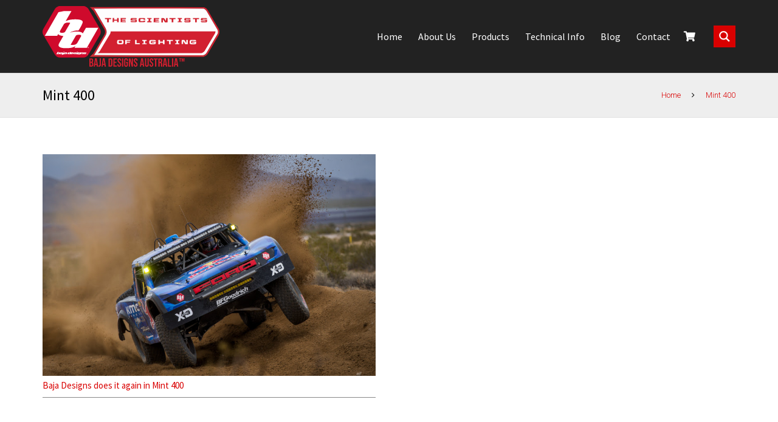

--- FILE ---
content_type: text/css
request_url: https://baja.net.au/wp-content/themes/Baja-child/style.css?ver=7.9
body_size: 5316
content:
/*
Theme Name: Baja Child
Template: Baja
Version: 1.0
Author:	UpSolution
Theme URI: http://zephyr.us-themes.com/
Author URI: http://us-themes.com/
*/

/*Add your own styles here:*/

/* Woocommerce thumbnail hack */
.woocommerce-product-gallery {
position: relative;
margin-bottom: 3em;
}

.home .product-h {
margin:5px;
}

.cl-review-author, .cl-review-author-occupation {
    font-size: 15px !important;
}

.cl-review-author-occupation {
    opacity: 0.6;
}

.w-blog.layout_tiles .has-post-thumbnail .w-blog-post-preview::after {
    background: rgba(0, 0, 0, 0.3) linear-gradient(transparent, rgba(0, 0, 0, 0.7)) repeat-x scroll 0 0;
}

.w-blog-list .w-blog-post-title {
    margin-bottom: 10px !important;
}

.cart_totals, .woocommerce-order-overview .woocommerce-thankyou-order-details .order_details .woocommerce ul.order_details, .woocommerce ul.order_details {
    background-color: #f6f6f6 !important;
}

.cl-review.layout_modern .cl-review-icon {
    padding-top: 5px;
background-color:transparent!important;
line-height:1!important;
}

.select2-container .select2-selection--single {
    height: 40px!important;
    line-height: 40px!important;
}

.w-blog.layout_tiles .w-blog-post-body {
    padding: 0 30px 10px;
}

.cl-review.quote_italic .cl-review-quote-text q {
    font-style: normal!important;
}

.l-section.preview_modern .w-blog::after {
    height: 70%;
}

.select2-container--default .select2-selection--single .select2-selection__rendered, .woocommerce .form-row.validate-required::before {
line-height:40px;
}

.select2-container--default .select2-selection--single .select2-selection__arrow {
    height: 40px;
}

.l-section.preview_modern .w-blog {
    padding-bottom:20px;
}

.select2-results__option {
margin:0px;
}

.single .w-blog-post-meta-category > a:hover {
    color: #fff;
}

.woocommerce-checkout .woocommerce .button, .woocommerce-checkout .woocommerce a.button, .woocommerce-cart .woocommerce .button, .woocommerce-cart .woocommerce a.button {
    background-color: #000;
    box-shadow: none;
    color: #fff;
}

.wc_payment_method.payment_method_stripe > label {
    color: #000 !important;
}

.woocommerce-cart .checkout-button.button.alt.wc-forward {
background-color:#d90000;
}

.woocommerce-checkout .woocommerce .button:hover, .woocommerce-cart .woocommerce .button:hover {
background-color:#d90000;
box-shadow:none!important;
color:#fff!important;
}

.checkout_coupon {
    background-color: #fff !important;
    padding: 0 !important;
}

.woocommerce-info {
    background-color: #f6f6f6 !important;
    color: #000 !important;
}

.woocommerce #payment #place_order {
    box-shadow: none;
    font-size: 15px;
}

.woocommerce-checkout-review-order {
    background-color: #fff !important;
    border: 1px solid #ddd;
}

.pswp--animated-in .pswp__bg {
    background-color: rgba(0, 0, 0, 0.7);
}

.no-touch button:hover:not([disabled]), .no-touch input[type="submit"]:hover, .no-touch .w-btn.style_raised:hover, .no-touch .w-btn.w-blog-post-more:hover {
box-shadow:none;
}

.pswp__caption {
    display: none;
}

.single-product div.product .woocommerce-product-gallery .woocommerce-product-gallery__trigger {
    background-color: #d90000 !important;
}

.gform_button.button {
    background-color: #d90000 !important;
    box-shadow: none !important;
    color: #fff !important;
}

div#content.widecolumn {
max-width: 1140px; 
padding:40px 0px;
margin:0px auto;
}

div#gform_confirmation_message_3.gform_confirmation_message_3.gform_confirmation_message {
background-color: #000;
padding: 20px;
color: #fff !important;
text-align: center;
}

.cleanlogin-notification {
    background: #222222 none repeat scroll 0 0!important;
border:none!important;
    box-shadow: none!important;
    color: #fff!important;
}

.cleanlogin-container h4 {
    color: #000 !important;
}

.cleanlogin-container {
box-shadow:none;
}

.cleanlogin-form input[type="text"], .cleanlogin-form input[type="password"], .cleanlogin-form input[type="email"], .cleanlogin-form input[type="submit"] {
    height: 50px;
}

.cleanlogin-form-bottom {
display:none;
}

.home .product-meta {
    min-height: 100px;
}

.home .price {
    display: none !important;
}

.home .woocommerce .products .product img {
    margin: 0 auto;
    max-height: 150px;
    width: auto;
}

.product_cat-military-lighting .reviews_tab, .product_cat-military-lighting .posted_in {
display:none;
}

.cat-item.cat-item-26 {
display:none;
}

.military-products .uvc-heading {
    min-height: 110px !important;
}

.military-products .uvc-sub-heading {
    font-size: 0.9em;
font-weight:300!important;
}

.military-products .uvc-heading h5 {
    margin-bottom:0px!important;
padding-bottom:0px!important;
}

.military-products .us-frame {
min-height:200px;
}

.military-products img {
    max-height: 200px;
    width: auto;
}

.widget_nav_menu li {
padding:0px!important;
}

.default_sidebar li {
padding-left:20px!important;
}

.w-tabs-section {
    background-color: #514f54;
    border: medium none !important;
    color: #fff !important;
    margin-bottom: 10px;
}

.w-tabs-section-content-h.i-cf {
    background-color: #fff;
    color: #000;
padding:20px!important;
}

.w-tabs-section .vc_inner {
    border-bottom: 1px solid #eee;
    margin-bottom: 10px !important;
}

.w-tabs .uavc-list-icon.uavc-list-icon-wrapper {
margin-bottom:0px;
}

.w-tabs-section .vc_inner:last-child {
    border-bottom: none;
    margin-bottom: 10px !important;
}

.w-tabs-section-header-h {
    color: #fff !important;
}

.w-blog-post-h > a {
    height: 200px;
}

.home .w-blog-post a {
   height: 200px;
}


hr, td, th, input:not([type="submit"]), textarea, select, .l-section, .g-cols > div, .w-form-row-field input:focus, .w-form-row-field textarea:focus, .widget_search input[type="text"]:focus, .w-separator, .w-sharing-item, .w-tabs-list, .w-tabs-section, .w-tabs-section-header::before, .l-main .widget_nav_menu > div, .l-main .widget_nav_menu .menu-item a, #lang_sel a.lang_sel_sel, #lang_sel_click a.lang_sel_sel, .woocommerce .quantity.buttons_added input.qty, .woocommerce .quantity.buttons_added .plus, .woocommerce .quantity.buttons_added .minus, .woocommerce-tabs .tabs, .woocommerce .related, .woocommerce .upsells, .woocommerce .cross-sells, .woocommerce ul.order_details li, .select2-container a.select2-choice, .smile-icon-timeline-wrap .timeline-line {
    border-color: #bbb!important;
}

.woocommerce-price-suffix, .tax_label {
    font-size: 12px;
    font-style: italic;
    font-weight: 400;
    letter-spacing: 0.5px;
}

.cart_totals.calculated_shipping {
    background-color: transparent!important;
}

.woocommerce-message {
    background-color: #f6f6f6!important;
    color: #000!important;
}

.woocommerce-tabs .tabs a {
text-transform:none;
}
 
.woocommerce-product-gallery figure {
margin: 0
}

.baja-products img {
    max-height: 100px;
    width: auto;
}
 
.woocommerce-product-gallery .woocommerce-product-gallery__image:nth-child(n+2) {
width: 25%;
display: inline-block;
vertical-align:top;
}
 
.woocommerce-product-gallery .flex-control-thumbs li {
list-style: none;
float: left;
cursor: pointer
}
 
.woocommerce-product-gallery .flex-control-thumbs img {
opacity: .5
}
 
.woocommerce-product-gallery .flex-control-thumbs img.flex-active,.woocommerce-product-gallery .flex-control-thumbs img:hover {
opacity: 1
}
 
.woocommerce-product-gallery img {
display: block
}
 
.woocommerce-product-gallery--columns-3 .flex-control-thumbs li {
width: 33.3333%
}
 
.woocommerce-product-gallery--columns-4 .flex-control-thumbs li {
width: 25%
}
 
.woocommerce-product-gallery--columns-5 .flex-control-thumbs li {
width: 20%
}
 
.woocommerce-product-gallery__trigger {
position: absolute;
top: 1em;
right: 1em;
z-index: 99;
}
 
a.woocommerce-product-gallery__trigger {
text-decoration: none;
}
 
.single-product div.product .woocommerce-product-gallery .woocommerce-product-gallery__trigger {
position: absolute;
top: .875em;
right: .875em;
display: block;
height: 2em;
width: 2em;
border-radius: 3px;
z-index: 99;
text-align: center;
text-indent: -999px;
overflow: hidden;
}
 
.single-product div.product .woocommerce-product-gallery .woocommerce-product-gallery__trigger {
background-color: #169fda;
color: #ffffff;
}
 
.single-product div.product .woocommerce-product-gallery .woocommerce-product-gallery__trigger:hover {
background-color: #1781ae;
border-color: #1781ae;
color: #ffffff;
}
 
.single-product div.product .woocommerce-product-gallery .woocommerce-product-gallery__trigger:before {
font: normal normal normal 1em/1 FontAwesome;
font-size: inherit;
text-rendering: auto;
-webkit-font-smoothing: antialiased;
-moz-osx-font-smoothing: grayscale;
display: block;
content: "\f00e";
line-height: 2;
text-indent: 0;
}

.woocommerce div.product .onsale {
    z-index: 999999;
}

/* end thumbnail hack */



html {
    background-color: #f4f4f4!important;
}

.uvc-heading .uvc-main-heading h1, .uvc-heading .uvc-main-heading h2, .uvc-heading .uvc-main-heading h3, .uvc-heading .uvc-main-heading h4, .uvc-heading .uvc-main-heading h5, .uvc-heading .uvc-main-heading h6 {
    line-height: normal;
    margin: 0;
    padding: 10px 0 15px!important;
}

.single .variations_form.cart {
    background-color: #fff !important;
}

.woocommerce .products .product img {
height:200px;
	width: auto;
}

.single .value:after {
background-color:#f6f6f6!important;
}

h1, h1, h3, h4, h5, h6 {
margin-bottom:10px!important;
}

.w-socials-list {
    text-align: right;
}

.fluid-about .uvc-main-heading h3, .fluid-about .uvc-main-heading h4 {
    padding: 0 !important;
}

.industries .g-cols.wpb_row.vc_inner {
    padding: 0 35px 20px !important;
}

.l-main .widget_nav_menu .sub-menu > .menu-item > a {
    padding: 12px 20px 12px 40px;
}

.sub-menu {
    padding-bottom: 0 !important;
}

.wpb_wrapper li {
padding-left:10px;
}

.mfp-title {
display:none;
}

.gfield input, .gfield select {
    border-color: #ddd!important;
}

.g-cols.wpb_row.vc_inner {
    padding-bottom: 20px !important;
}

.videos .vc_col-sm-3 {
    padding: 2px !important;
}

.w-nav-item.current-menu-item:not(.level_1) > .w-nav-anchor, .w-nav-item.current-menu-parent:not(.level_1) > .w-nav-anchor, .w-nav-item.current-menu-ancestor:not(.level_1) > .w-nav-anchor {
/*color:#fff!important;*/
}

.hp-quarters .vc_col-sm-3 {
    padding: 0px 15px !important;
}

.hp-quarters .g-cols.offset_medium {
padding:0px 25px;
}

.videos {
    padding: 0 25px;
}

.page-template-page-fluid .l-subheader-h::after {
    background-image: url('/wp-content/uploads/2017/02/FluidFilm_S150.png')!important;
    background-position: center center!important;
    background-repeat: no-repeat!important;
    background-size: contain !important;
    color: transparent !important;
    content: ""!important;
    margin: 20px!important;
    padding: 50px!important;
}

.page-template-page-lubrications .l-subheader-h::after {
    background-image: url('/wp-content/uploads/2017/06/TKG.png')!important;
    background-position: center center!important;
    background-repeat: no-repeat!important;
    background-size: contain !important;
    color: transparent !important;
    content: ""!important;
    margin: 20px!important;
    padding: 50px!important;
}

/*.page-template-page-baja .l-subheader-h::after {
    background-image: url('/wp-content/uploads/2017/06/baja.png')!important;
    background-position: center center!important;
    background-repeat: no-repeat!important;
    background-size: contain !important;
    color: transparent !important;
    content: ""!important;
    margin: 20px!important;
    padding: 50px!important;
}*/

.w-nav-list.level_3 {
padding:0px!important;
}

.white h2 {
    color: #fff !important;
}

.w-nav.type_desktop .w-nav-list.level_2 {
padding:0px;
}

.w-btn:hover span, .w-btn:hover i {
color:#fff;
}

.l-sidebar .current-menu-item a::before {
    content: "\f105";
font-family:fontawesome;
    padding-right: 10px;
}

.l-main .widget_nav_menu .menu-item a {
    border-top: 1px solid #aaa !important;
}

.l-main .widget_nav_menu > div {
    border-bottom: 1px solid #aaa !important;
}

.l-main .widget_nav_menu ul li:hover {
color:#fff;
}

.l-titlebar.size_small.color_alternate {
    background-color: #eee;
}

.l-subfooter .widget {
    margin-bottom: 0;
}

.l-subfooter i {
    color: #fff;
    padding: 0 5px 0 10px;
}

.w-socials-item-link {
    box-shadow: 0 -1px 0 rgba(0, 0, 0, 0.12) inset, 0 1px 1px rgba(0, 0, 0, 0), 0 2px 3px rgba(0, 0, 0, 0);
    height: 2em;
    line-height: 2em;
    overflow: visible;
    width: 2em;
border-radius:0;
}

.socials-list {
margin-bottom:20px;
}

h2 {
    border-bottom: 0.5px solid #888;
    color: #d90000!important;
    padding-bottom: 10px !important;
margin-bottom:20px!important;
}

.l-subfooter.at_top {
    padding-bottom: 20px;
    padding-top: 20px;
}

.l-subfooter .widget.widget_text {
    margin-top: 10px;
}


.rev_slider .tp-caption a {
    background-color: #eee;
    color: #000;
    font-size: 0.6em !important;
    font-weight: 600 !important;
    letter-spacing: 2px !important;
    padding: 10px 15px !important;
    text-transform: uppercase;
float:right!important;
}

.rev_slider .tp-caption a:hover {
background-color:#fff;
}

.rev_slider h1 {
   background-color: #d90000;
color:#fff;
    font-size: 1.3em !important;
    font-weight: 600 !important;
    letter-spacing: 2px !important;
    margin-bottom: 20px !important;
    padding: 5px !important;
    text-align: center;
    text-transform: uppercase;
}

h4 {
color:#d90000!important;
}

.header_hor .ush_menu_1.type_desktop .w-nav-list.level_1 > .menu-item > a {
    padding: 0 13px!important;
}

.red-left img {
    border-left: 2px solid red;
}

.l-sidebar {
    padding: 40px 0 80px;
}

.menu-fluid-film-container {
border:none!important;
}

.current-menu-item a {
    background-color: #514f54;
    border: medium none !important;
    color: #fff !important;
font-weight:normal!important;
}

.l-subfooter.at_bottom {
    box-shadow: none;
}

.l-main .widget_nav_menu .sub-menu > .menu-item > a {
color:#000!important;
}

.l-main .widget_nav_menu .sub-menu > .menu-item > a:hover {
color:#fff!important;
}

.l-main .widget_nav_menu .sub-menu > .current_page_item a {
color:#fff!important;
}

.industries .w-actionbox {
padding:0px;
}

.industries .w-actionbox-text > h2 {
    background-color: rgba(0, 0, 0, 0.7);
    color: #fff !important;
    font-family: "Roboto",sans-serif;
    font-size: 20px;
    line-height: 1;
    padding: 10px 10px 15px!important;
    text-align: center;
border:none;
}


.current_page_ancestor a {
    color: #000!important;
}

.l-main .widget_nav_menu .sub-menu > .menu-item > a {
    border-color: #e5e5e5 !important;
}

.current-page-ancestor a:hover {
color:#fff!important;
}


.woocommerce-loop-product__title {
    color: #555 !important;
    font-size: 19px;
    padding: 20px 0 !important;
}

.product-h {
    background-color: #fff;
padding:20px;
}

.archive .woocommerce-loop-product__title {
    min-height: 120px;
}

.page-numbers:hover span {
color:#fff!important;
}

.page-template .woocommerce-loop-product__title {
    background-color: #f6f6f6;
    padding: 20px !important;
    text-align: center;
}

.button.product_type_simple.add_to_cart_button.ajax_add_to_cart, .button.product_type_variable.add_to_cart_button, .button.product_type_variable, .button.product_type_simple.ajax_add_to_cart {
    background-color: #000;
    box-shadow: none !important;
    color: #fff!important;
}

.button.product_type_simple.add_to_cart_button.ajax_add_to_cart:hover, .button.product_type_variable.add_to_cart_button:hover, .button.product_type_variable:hover, .button.product_type_simple.ajax_add_to_cart:hover {
background-color:#d90000;
}

.woocommerce .products .product {
    padding: 10px;
}

.woocommerce-Price-amount.amount {
    color: #d90000;
}

.woocommerce-Reviews-title {
    border-bottom: medium none;
}

.comment-respond {
    background-color: transparent !important;
    padding: 20px 0 !important;
}

#tab-title-description > a, #tab-title-reviews > a {
    text-transform: none;
font-weight:500;
font-family:"Source Sans Pro",sans-serif;
}

.columns-3 .products .product {
    padding: 0;
}

.columns-4 .products .product {
    padding: 10px;
}

.woocommerce-products-header > img {
    max-height: 65px;
width:50%;
float:right;
width:auto;
}

.woocommerce h1.page-title {
width:45%;
float:left;
}

.woocommerce-result-count {
    clear: both !important;
}

.woocommerce-ordering {
    clear: both !important;
    float: right;
}

.woocommerce-result-count {
    clear: both !important;
    margin: 20px 0 10px !important;
    width: 50%;
}

.woocommerce-products-header {
    clear: both !important;
    float: left;
    width: 100% !important;
margin-bottom:10px;
}

.half-page .vc_col-sm-6:first-child {
    padding: 50px 90px 50px 125px !important;
}

.half-page .vc_col-sm-6:nth-child(2) {
 padding: 50px 125px 50px 90px !important;
}

.page-template-page-intrinsically-safe .l-subheader-h::after {
background-image: url("/wp-content/uploads/2017/08/is-inverted-logo.png") !important;
    background-position: center center !important;
    background-repeat: no-repeat !important;
    background-size: contain !important;
    color: transparent !important;
    content: "" !important;
    margin: 20px !important;
    padding: 50px !important;
}

.hyper_credit {
float:right;
}

.industries_feature_img_col {
	padding: 0 !important;
}
.industries_feature_img_col .industries_feature_image {
	margin-bottom: 0 !important;
}
.industries_feature_img_col .ult_colorlink {
	font-weight: normal;
	color: rgb(255, 255, 255);
	display: block;
	padding: 35px;
}
.industries_feature_img_col .ult_colorlink SPAN {
	color: #ffffff;
	background-color: rgba(0,0,0,0.66);
	width: 100%;
	display: block;
	padding: 10px;
	font-size: 20px;
}

.woocommerce-variation-description {
	margin-bottom: 1.5rem;
}
.woocommerce-page .term-description {
	clear: both;
	padding-top: 30px !important;
}
.baja-products .w-separator {
	margin: 0 auto 10px !important;
}

/*---------------------------- RESPONSIVE ----------------------------*/

@media screen and (max-width:767px) {
.hyper_credit {
float:none;
margin-top:10px;
text-align:center;
}
}

@media screen and (max-width:1500px) {

.home .columns-3 .products .product, .home .woocommerce.columns-3 > .products .product {
    width: 50%;
text-align: center;
}
}

@media screen and (max-width:1200px) {

.home .woocommerce .products .product img {
    max-height: 100px;
}

.military-products img {
    max-height: 150px;
    width: auto;
}

.military-products .uvc-heading {
    min-height: 140px !important;
}

.half-page .vc_col-sm-6:nth-child(2) {
    padding: 50px 80px 50px 50px !important;
}

.home .w-blog-post a {
    height: 170px;
}

.hp-quarters img {
    max-height: 120px;
    width: auto;
}

.hp-quarters h2 {
    font-size: 24px;
}

.for_default {
    max-width: 200px;
    height: auto!important;
}
}

@media screen and (max-width:1000px) {

.half-page .vc_col-sm-6 {
    width: 100%;
    clear: both!important;
}


.military-products .vc_col-sm-3 {
    float: left;
    width: 50%;
text-align:center;
}

.military-products .uvc-heading {
text-align:center!important;
}

.military-products img {
    max-height: 200px;
    width: auto;
}

.half-page .vc_col-sm-6:nth-child(1) {
    padding: 50px 90px 50px 90px !important;
}
.half-page .vc_col-sm-6:nth-child(2) {
    padding: 50px 90px 50px 90px !important;
}

}


@media screen and (max-width:900px) {

.page-template-page-baja .l-subheader-h::after, .page-template-page-intrinsically-safe .l-subheader-h::after, .page-template-page-fluid .l-subheader-h::after, .page-template-page-lubrications .l-subheader-h::after {
padding: 35px !important;
}

.l-footer .vc_col-sm-6 {
    float: none;
    margin: 0 auto !important;
    text-align: center;
    width: 100%;
}

.l-footer .w-socials {
    margin: 10px auto 0;
    text-align: center;
    width: 200px;
}
}

@media screen and (max-width:767px) {

.hp-quarters .vc_col-sm-3 {
    float: left !important;
    width: 50% !important;
}

.baja-products .vc_col-sm-9 {
    margin-bottom: 20px !important;
    text-align: center !important;
}

.baja-products .vc_col-sm-9 .uvc-main-heading {
text-align:center;
}

.industries .vc_col-sm-8.wpb_column.vc_column_container {
    padding: 20px 0;
}
}

@media screen and (max-width:600px) {

.header_hor .l-subheader.at_middle {
    height: 70px!important;
    line-height: 70px!important;
}

button, input[type="submit"], .w-btn.style_raised, .w-btn.w-blog-post-more {
padding:5px;
}

.ush_image_1 {
    height: 50px!important;
}
}

@media screen and (max-width:500px) {

.for_default {
    height: auto !important;
    max-width: 140px;
}

.ush_image_1 {
    height: 35px!important;
}

.w-search-open {
padding:0px;
}

.hp-quarters .vc_col-sm-3 {
    float: none;
    width: 100% !important;
text-align:center!important;
}

.header_hor .w-cart.ush_cart_1 {
    display: none;
}

.hp-quarters h2 {
text-align:center!important;
}

.half-page .vc_col-sm-6:first-child {
    padding: 35px 65px !important;
}

.half-page .vc_col-sm-6:last-child {
    padding: 35px 65px !important;
}

.woocommerce .products .product img {
    display: block;
    height: auto !important;
    width: auto;
}

.woocommerce-loop-product__title {
    min-height: auto!important;
}
}

/* New styles */
.w-nav {
	font-family: 'Source Sans Pro', sans-serif;
}

.w-nav.type_mobile .w-nav-anchor:not(.level_1) {
	box-shadow: 0 1px 0 rgba(0, 0, 0, 0.1) inset;
	line-height: 26px;
}

.type_desktop .w-nav-anchor.level_1 {
	font-size: 16px;
}

.l-section.color_footer-top {
	padding-bottom: 20px;
	padding-top: 20px;
}

@media screen and (max-width: 900px) {
	.l-section.color_footer-top {
		padding-top: 30px;
	}
}

.color_footer-top .g-cols.wpb_row.vc_inner,
.l-titlebar .g-cols.wpb_row.vc_inner {
	padding: 0 !important; /* Overrides important */
}

.color_footer-top .vc_inner > :first-child > .vc_column-inner > .wpb_wrapper,
.color_footer-top .w-hwrapper {
	height: 100%;
}

.color_footer-top .w-iconbox.iconpos_left .w-iconbox-icon {
	margin-right: calc(5px + 0.2em);
}

@media screen and (max-width: 900px) {
	.color_footer-top .w-hwrapper,
	.color_footer-top .w-socials {
		display: -webkit-box;
		display: -ms-flexbox;
		display: flex;
		-webkit-box-pack: center;
		-ms-flex-pack: center;
		justify-content: center;
	}
}

.color_footer-top .w-socials-item.facebook .w-socials-item-link::after {
	content: '\f39e';
}

.l-section.color_footer-bottom {
	padding-bottom: 30px;
	padding-top: 30px;
}

@media screen and (max-width: 767px) {
	.l-section.color_footer-bottom {
		padding-bottom: 25px;
		padding-top: 25px;
	}
}

.color_footer-bottom .wpb_column > .vc_column-inner > .wpb_wrapper {
	position: relative;
}

.l-section.color_footer-bottom .wpb_text_column {
	margin: 0;
}

.color_footer-bottom .wpb_text_column:first-child {
	padding-right: 21px;
}

.color_footer-bottom .wpb_text_column:last-child {
	position: absolute;
	right: 0;
	top: 0;
}

@media screen and (max-width: 767px) {
	.color_footer-bottom .wpb_text_column:last-child {
		line-height: 1;
		margin-top: 10px;
		position: static;
		text-align: center;
	}
}

.color_footer-bottom a[href*='hyperweb'] {
    display: inline-block;
}

.color_footer-bottom a[href*='hyperweb']:hover {
	opacity: 0.7;
}

.color_footer-bottom img {
    display: block;
	width: 21px;
}

.l-titlebar .l-section-overlay {
	-webkit-box-shadow: 0 -2px 1px -1px rgba(0, 0, 0, 0.05) inset;
	box-shadow: 0 -2px 1px -1px rgba(0, 0, 0, 0.05) inset;
}

@media screen and (min-width: 601px) and (max-width: 767px) {
	.l-titlebar .vc_inner > .wpb_column {
		margin: 0;
		width: 50%;
	}
}

@media screen and (max-width: 600px) {
	.l-titlebar .vc_inner > :first-child {
		margin: 0 0 10px;
	}
}

.l-titlebar .vc_inner > :last-child .wpb_wrapper {
	-webkit-box-align: center;
	-ms-flex-align: center;
	align-items: center;
	display: -webkit-box;
	display: -ms-flexbox;
	display: flex;
    height: 100%;
	-webkit-box-pack: end;
	-ms-flex-pack: end;
	justify-content: flex-end;
}

@media screen and (max-width: 600px) {
	.l-titlebar .vc_inner > :last-child .wpb_wrapper {
		-webkit-box-pack: center;
		-ms-flex-pack: center;
		justify-content: center;
	}
}

.l-titlebar h1 {
	font-size: 24px;
	line-height: 34px;
	margin: 0 !important; /* Overrides important */
}

@media screen and (max-width: 600px) {
	.l-titlebar h1 {
		text-align: center;
	}
}

.l-titlebar .g-breadcrumbs {
    font-size: 13px;
    line-height: 22px;
}

.single-post .post_taxonomy {
	color: #9ea8ad;
	padding: 40px 0;
}

.single-post .post_taxonomy a:hover {
	color: #d90000;
}

.single-post .post_navigation {
	border-top: 1px dashed #bbb;
}

.single-post .post_navigation.layout_simple .post_navigation-item {
	padding: 30px 40px;
}

.single-post .post_navigation.layout_simple .post_navigation-item-arrow {
	font-size: 46px;
    top: 32px;
}

.single-post .post_navigation.layout_simple .order_first .post_navigation-item-arrow {
	left: -10px;
}

.single-post .post_navigation-item-meta {
	font-size: 13px;
	text-transform: uppercase;
}

.single-post .post_navigation.layout_simple .order_second .post_navigation-item-arrow {
	right: -10px;
}

.single-post .related_posts_by_taxonomy {
	background: #514f54;
	margin-bottom: 40px !important; /* Overrides important */
	padding: 35px 40px;
}

.single-post .related_posts_by_taxonomy h3 {
	color: #d90000;
}

.single-post .related_posts_by_taxonomy li {
	padding-left: 0;
}

.single-post .related_posts_by_taxonomy li:not(:last-child) {
	border-bottom: 1px solid #888;
	margin-bottom: 10px;
    padding-bottom: 10px;
}

.single-post .related_posts_by_taxonomy .rpbt-post-date {
	color: #9ea8ad;
}

--- FILE ---
content_type: image/svg+xml
request_url: https://baja.net.au/wp-content/uploads/sites/2/2024/04/baja-designs-logo.svg
body_size: 18380
content:
<?xml version="1.0" encoding="UTF-8"?><svg id="Layer_2" xmlns="http://www.w3.org/2000/svg" viewBox="0 0 514.1 176.7"><defs><style>.cls-1{fill:#f0b4b5;}.cls-1,.cls-2,.cls-3,.cls-4,.cls-5,.cls-6,.cls-7,.cls-8,.cls-9,.cls-10,.cls-11,.cls-12,.cls-13,.cls-14,.cls-15,.cls-16,.cls-17,.cls-18,.cls-19,.cls-20,.cls-21,.cls-22,.cls-23,.cls-24,.cls-25,.cls-26,.cls-27,.cls-28,.cls-29,.cls-30,.cls-31,.cls-32,.cls-33,.cls-34,.cls-35,.cls-36,.cls-37,.cls-38,.cls-39,.cls-40,.cls-41,.cls-42,.cls-43,.cls-44,.cls-45,.cls-46,.cls-47,.cls-48,.cls-49,.cls-50,.cls-51,.cls-52,.cls-53,.cls-54,.cls-55,.cls-56,.cls-57,.cls-58,.cls-59,.cls-60,.cls-61,.cls-62,.cls-63,.cls-64,.cls-65{fill-rule:evenodd;}.cls-2{fill:#f5ccce;}.cls-3{fill:#f3b7b9;}.cls-4{fill:#d22632;}.cls-5{fill:#d12b36;}.cls-6{fill:#f3c1c4;}.cls-7{fill:#d2202e;}.cls-8{fill:#f3c5c8;}.cls-9{fill:#d32834;}.cls-10{fill:#eeacb1;}.cls-11{fill:#eca1a7;}.cls-12{fill:#d1202f;}.cls-13{fill:#d11f2e;}.cls-14{fill:#dd575f;}.cls-15{fill:#fcf6f5;}.cls-16{fill:#de5461;}.cls-17{fill:#d32934;}.cls-18{fill:#fefdfd;}.cls-19{fill:#e5757e;}.cls-20{fill:#df686e;}.cls-21{fill:#d22430;}.cls-66{fill:#d01e2e;}.cls-22{fill:#fdfcfb;}.cls-23{fill:#d42d35;}.cls-24{fill:#d32833;}.cls-25{fill:#e68189;}.cls-26{fill:#f1c3c6;}.cls-27{fill:#d22230;}.cls-28{fill:#e57f84;}.cls-29{fill:#e2747c;}.cls-30{fill:#eba0a9;}.cls-31{fill:#d32733;}.cls-32{fill:#eba3a7;}.cls-33{fill:#f3c6cc;}.cls-34{fill:#df5b67;}.cls-35{fill:#e0676f;}.cls-67{fill:#fff;}.cls-36{fill:#f5cdd2;}.cls-37{fill:#fcf3f3;}.cls-38{fill:#fdf9f8;}.cls-39{fill:#eb999f;}.cls-40{fill:#e78b92;}.cls-41{fill:#fcf9f8;}.cls-42{fill:#d32633;}.cls-43{fill:#f1b9bc;}.cls-44{fill:#fdf9f9;}.cls-45{fill:#d11e32;}.cls-46{fill:#d22431;}.cls-47{fill:#e06c7a;}.cls-48{fill:#e68187;}.cls-49{fill:#d22030;}.cls-50{fill:#eca6ae;}.cls-51{fill:#fcfafa;}.cls-52{fill:#d22732;}.cls-53{fill:#f3bfbf;}.cls-54{fill:#f3cacf;}.cls-55{fill:#d1212f;}.cls-56{fill:#f3bcbf;}.cls-57{fill:#eda1a7;}.cls-68{fill:#cf0a2c;}.cls-58{fill:#de646d;}.cls-59{fill:#d2212f;}.cls-60{fill:#df6c76;}.cls-61{fill:#ea9e9e;}.cls-62{fill:#e6848b;}.cls-63{fill:#e88690;}.cls-64{fill:#eca7aa;}.cls-65{fill:#f8dde1;}</style></defs><g id="Layer_1-2"><path class="cls-68" d="M50.8,149.9c-5.6,0-12-3.6-14.8-8.5L2.1,83.4c-2.8-4.8-2.8-12.1,0-16.9L36,8.5C38.8,3.7,45.2,0,50.8,0h67.7c5.6,0,12,3.7,14.8,8.5l33.8,58c2.8,4.8,2.8,12.1,0,16.9l-33.9,58c-2.8,4.8-9.2,8.5-14.8,8.5H50.7h.1Z"/><path class="cls-67" d="M126.4,63l-9.2,16h-.5c-2.6-2.8-6.9-4.4-14.5-4.9h0c-2.7-.1-12.6-.6-22.8,3.5,0,0,9.2-7.3,24.9-6.5,6.6-9.1,12.1-21,12.5-24.4.2-4.9-6.5-8.1-20.4-8.1s-21.1,1.6-28.7,5.2h-.5l16.9-29.4h-21c-.1,0-.7.1-.7.1l-16.1,3.2-13.9,24L6.7,86.5h35.9l2.7-4.7h.5c1.8,2.8,6.9,4.7,14.6,5.4l-12.3,21.3c-5.1,8.8,1.7,14,18.7,14s21.7-2,28.1-5.5h.5l-2.7,4.7h35.8l33.7-58.7h-35.8ZM65.7,74.7c-1.4,2.4-5.4,3.1-9,3.1-9.2,0-6.6-4.5-4.7-7.7l9.3-16.2c1.6-2.8,5.1-5.9,12.6-5.9s6.6,1,5.5,2.9l-13.7,23.7h0v.1ZM111.2,89.3l-9.2,16.1c-1.9,3.3-4.4,7.6-13.5,7.6s-6.8-.6-5.4-3l13.7-23.8c1.1-2,5.5-2.8,8.7-2.8,7.5,0,7.4,3,5.7,5.9M134.4,120.6c0,.9-.7,1.6-1.7,1.6s-1.7-.7-1.7-1.6.7-1.6,1.7-1.6,1.7.7,1.7,1.6M131.5,120.6c0,.7.5,1.3,1.3,1.3s1.2-.6,1.2-1.3-.5-1.3-1.3-1.3c-.7,0-1.2.6-1.2,1.3M132.5,121.4h-.4v-1.6h.6c.2,0,.5,0,.5.1,0,0,.2.2.2.4s-.1.3-.3.4c.1,0,.2.2.3.4,0,.2,0,.3.1.4h-.4s0-.2-.1-.4c0-.2-.1-.2-.3-.2h-.2v.6h0v-.1ZM132.5,120.5h.2c.2,0,.4,0,.4-.2s-.1-.2-.4-.2-.2,0-.2,0v.5h0v-.1ZM124.1,134.8c-2,0-3.7.4-4.5,1,.3-.6-.4-1-2.1-1s-2.2.2-3.1.7h0l.3-.6h-1.8l-2.2,1.4.7-1.4h-3.5l-.3.6h0c-.3-.4-.8-.7-2.1-.7-2.5,0-3.3.8-3.7,1.6h0l-.6-1h-2.1v.2c-.3-.6-1.5-.8-3.5-.8s-4.2.5-4.7,1.4c.3-.6-.2-1.4-3.7-1.4s-4,.4-4.6.9l1-2h-3.6l-.9,1.7h0c-.4-.4-1-.5-2.3-.5s-2.2.2-2.8.7c0,0-.3.2-.7,1s-.7,1.4-1,2,0,.9,0,.9c.2.4.9.6,2,.6s2.2-.2,2.8-.6h0l-.3.5h3.7l.4-.8c.2.5,1.2.9,3.8.9s4.3-.5,4.9-1.1c-.1.7.7,1.1,3.6,1.1s3.6-.4,4.2-.8l-.3.7h3.5c0,.7,1.9.9,3.8.9s3.9-.2,4.7-.9h3.6l1.7-3.4c0-.1.2-.5,1.1-.5s.7.3.6.5l-1.7,3.4h3.6l.3-.7c.2.5,1.2.7,3.6.7,4,0,4.7-1,4.9-1.5.4-.7-.7-1.1-1.8-1.5-.9-.4-2.2-.6-2-1,.1-.2.5-.3,1-.3.7,0,.7.3.6.4v.3c-.1,0,3.1,0,3.1,0v-.3c.6-.9-.7-1.3-3.3-1.3M79.1,136.5l-.8,1.7c-.2.3-.4.8-1.3.8s-.7,0-.5-.3l1.3-2.5c0-.2.5-.3.9-.3.7,0,.7.3.6.6M86.2,136.2c0-.1.2-.4,1-.4s.7.2.6.4l-.3.5h-1.6l.2-.5h.1ZM94.8,138.8c-.1.2-.4.4-1,.4s-.8-.2-.7-.5v-.3c.1,0-2.9,0-2.9,0v-.3c.1,0-3.4,0-3.4,0l-.3.6c0,.2-.2.4-1,.4s-.7-.2-.6-.4l.5-1h5.2l.7-1.3c-.3.7.7,1.1,1.7,1.4,1,.4,2.1.6,1.9,1M98.2,138c-.3-.4-1-.6-1.7-.9-.9-.3-2.2-.6-2-1,.1-.2.5-.3,1-.3.7,0,.6.3.6.4v.2c-.1,0,2.9,0,2.9,0l-.8,1.6h0ZM105.7,139.8c-.1.2-.5.3-.9.3h-.6s-.1-.1,0-.2h-3.2l.4-.8c.3.3,1,.5,2.1.5s2.2-.2,2.8-.6h0l-.5.8h-.1ZM107.3,136.5l-.6,1.3c0,.2-.4.7-1.3.7s-.7,0-.5-.4l.9-1.9c.1-.3.6-.4.9-.4s.8.1.6.6M123,138.8c-.1.2-.4.4-1,.4s-.8-.2-.7-.5v-.3c.1,0-2.8,0-2.8,0l.9-1.7c0,.5.9.8,1.7,1.1,1,.3,2.1.6,1.9,1M71.5,136.3c.5-1.1-.3-1.6-3.6-1.6s-4,.4-4.7,1h-2.7l-1.3.8h0c.5-1.2-.3-1.7-3.6-1.7s-3.7.3-4.5.8c0-.5-.7-.8-2.1-.8s-2.1.2-2.9.5h0l.9-1.7h-2.2c-.8,0-1.8.6-2.1,1.4h0c0,.1-2.4,4.9-2.4,4.9h3.7l.2-.5h0c.2.4,1,.6,2.2.6s2.1-.3,2.7-.7c.1.4.7.7,2.4.7s2.1-.2,2.9-.5h0l-.2.4h3.3l-.2.5c-.1.2-.5.3-.8.3h-.3l-.5.9h1.8c2.6,0,3.2-.6,3.6-1.4l.4-.7c.2.4.8.6,2.3.6s2.1-.2,2.9-.5h0l-.2.4h3.3l1.8-3.6h0l-.1-.1ZM46.1,138.6c-.1.3-.5.3-.9.3-.9,0-.7-.5-.5-.8l.9-1.7c.1-.3.5-.6,1.3-.6s.7,0,.6.3l-1.3,2.6h0l-.1-.1ZM54.6,138.7c-.1.2-.5.5-1,.5s-.7-.1-.6-.4l.3-.7c0-.2.4-.3.9-.5l1.2-.3-.7,1.3h0l-.1.1ZM52.8,136.9c-.9.1-1.8.3-2.5.6l.6-1.2h3.1l.2-.4c.1-.2.5-.3,1.1-.3s.8.1.6.4c-.3.5-1.6.6-3.1.9M66.8,138.7c-.1.2-.5.5-1.1.5s-.7-.1-.6-.4l.3-.7c.1-.2.4-.3.9-.5l1.2-.3-.7,1.3h0v.1ZM64.9,136.9c-1,.1-2.1.4-2.8.8l.7-1.3h3.3l.2-.4c0-.2.5-.3,1.1-.3s.8.1.7.4c-.3.5-1.7.6-3.1.9M63.7,134.5l.5-.9h-3.7l-.5.9h3.7ZM99.1,134.7h0l.4-1.1h3.8l-.5,1.1h-3.7ZM130.6,139.6c0,.4-.4.8-.8.8s-.8-.4-.8-.8.4-.8.8-.8.8.3.8.8M129.2,139.6c0,.3.3.6.6.6s.6-.3.6-.6-.2-.6-.6-.6c-.3,0-.6.2-.6.6M129.7,140h-.2v-.8h.6v.1q0,.1-.1.2c-.1.1.1,0,.1.2v.2h-.2v-.2s0-.1-.1-.1h0v.4h-.1ZM129.7,139.6h0s.2,0,.2-.1,0-.1-.2-.1h0v.2h0Z"/><path class="cls-5" d="M469.2,3.4H142.1c-.9,0-1.5.2-2,.9.6.6,1.3,1.1,2.2,1.3.6.6.6,1.2,0,1.7-1.8-1.3-3.6-2.7-5.2-4.1,110.8-.4,221.5-.3,332.1.2h0Z"/><path class="cls-27" d="M469.2,3.4c4.6,1.2,8.2,3.8,10.7,7.9,10.7,18.5,21.4,37,32.3,55.4,2.8,6.4,2.5,12.6-.9,18.8-10.2,17.4-20.4,34.9-30.5,52.4-2.3,4-5.6,6.7-9.8,8.3-.3-.4-.4-.8-.2-1.3.4.4.9.5,1.5.4.1-.5,0-1-.4-1.3-.8-.6-1.5-1.1-2.2-1.7,2.4-1.3,4.5-3.1,6.3-5.2,10.4-18,20.8-35.9,31.4-53.7,2.8-4.7,3.1-9.5.9-14.4-10.6-18.2-21.2-36.4-31.9-54.5-2-3-4.8-5.4-8.1-6.8-106.5-.3-213-.3-319.4,0,1.5,1.6,2.9,3.2,4.1,5,10.2,17.4,20.4,34.9,30.5,52.4,4,7.6,3.7,15-.9,22.3-10.2,17.1-20.2,34.2-30.1,51.5-.7,1.2-1.7,2.3-2.8,3.1-.2-.8-.5-1.6-.9-2.4.2-.2.3-.4.4-.7l-1.3-1.3c10.6-18,21.2-36,31.6-54.1,3-5,3.1-10.1.4-15.3-10.8-18.3-21.5-36.6-32.3-55-1.9-1.8-3.7-3.7-5.5-5.7.6-.6.6-1.1,0-1.7-.9-.2-1.6-.7-2.2-1.3.5-.7,1.1-1,2-.9h327.1l.2-.2Z"/><path class="cls-18" d="M469.6,142.2c-.9.2-1.8.5-2.6.9-106,.1-211.9,0-317.7-.4.1-.3.3-.6.4-.9,1.2-.8,2.1-1.8,2.8-3.1,9.9-17.3,19.9-34.4,30.1-51.5,4.6-7.3,4.9-14.7.9-22.3-10.2-17.4-20.4-34.9-30.5-52.4-1.2-1.8-2.6-3.5-4.1-5,106.5-.3,213-.3,319.4,0,3.3,1.4,6.1,3.8,8.1,6.8,10.6,18.2,21.2,36.4,31.9,54.5,2.2,4.9,1.9,9.8-.9,14.4-10.6,17.8-21.1,35.7-31.4,53.7-1.8,2.2-3.9,3.9-6.3,5.2h0l-.1.1Z"/><path class="cls-50" d="M199,34.8h-17.4v3.1c-.4-1.1-.6-2.2-.4-3.5,6-.1,12,0,17.9.4h-.1Z"/><path class="cls-54" d="M316.4,34.8h-12.2v2.6c-.4-.9-.6-1.9-.4-3.1,4.3-.1,8.5,0,12.6.4v.1Z"/><path class="cls-30" d="M405,34.8h-12.2v2.6c-.4-.9-.6-1.9-.4-3.1,4.3-.1,8.5,0,12.6.4v.1Z"/><path class="cls-4" d="M281.5,34.8c4.9,0,9.9,0,14.8.2l2,2c.2.9.3,1.7.2,2.6h-4.8c.1-.8-.2-1.5-.9-2-2.6-.4-5.3-.3-7.9.2-.5.9-.8,2-.9,3.1,0,1.1.3,2,.9,2.8,2.8.3,5.5.3,8.3,0,.4-.4.5-.9.4-1.5h4.8c0,.9,0,1.8-.2,2.6l-2,2c-4.9.3-9.9.3-14.8,0-2-1.5-2.7-3.4-2.2-5.9,0-1.3.1-2.6.2-3.9.7-.7,1.4-1.4,2-2.2h.1Z"/><path class="cls-55" d="M241.8,34.8c.4.8.6,1.6.4,2.6h-10.5c-.4.6-.6,1.4-.4,2.2h9.6v2.6h-9.6c-.1.8,0,1.6.4,2.2h10.5v2.6h-15.3v-12.2h14.9Z"/><path class="cls-57" d="M316.4,34.8c.4.9.6,1.9.4,3.1h-3.9c1.1-.4,2.2-.6,3.5-.4v-2.7Z"/><path class="cls-3" d="M338.7,37.4c-3.4.4-6.9.6-10.5.4v1.7c-.4-.6-.6-1.4-.4-2.2h10.9v.1Z"/><path class="cls-31" d="M437.3,34.8h17.4v3.1h-6.5v9.2h-4.8v-9.2h-6.1v-3.1h0Z"/><path class="cls-46" d="M199,34.8v3.1h-6.1c-.4,3-.6,6-.4,9.2h-4.8v-9.2h-6.1v-3.1h17.5-.1Z"/><path class="cls-32" d="M192.9,37.9v9.6c-1.8.1-3.6,0-5.2-.4h4.8c-.1-3.1,0-6.2.4-9.2h0Z"/><path class="cls-59" d="M380.1,37.9c-.4,3-.6,6-.4,9.2h-4.4c.1-3.1,0-6.2-.4-9.2h-6.1v-3.1h17.4v3.1h-6.1Z"/><path class="cls-1" d="M405,37.4c-1.1.4-2.2.6-3.5.4v6.5c-.4-2.2-.6-4.6-.4-7h3.9v.1Z"/><path class="cls-64" d="M429.9,36.6c.4.6.6,1.4.4,2.2-1.8.1-3.6,0-5.2-.4h4.8v-1.8Z"/><path class="cls-40" d="M304.2,37.4h3.9c.1,2.4,0,4.7-.4,7v-6.5c-1.3.1-2.4,0-3.5-.4v-.1Z"/><path class="cls-39" d="M203.4,34.8c1.7-.4,3.4-.6,5.2-.4v4.8h7.9v-4.8c1.7-.1,3.3,0,4.8.4h-4.4v4.8h-8.7v-4.8h-4.8Z"/><path class="cls-53" d="M231.7,37.4v1.7c3.1-.1,6.2,0,9.2.4h-9.6c-.1-.8,0-1.6.4-2.2h0v.1Z"/><path class="cls-35" d="M465.2,37.4v1.7c3.9-.1,7.6,0,11.4.4h-11.8c-.1-.8,0-1.6.4-2.2v.1Z"/><path class="cls-12" d="M203.4,34.8h4.8v4.8h8.7v-4.8h4.4v12.2h-4.4c.1-1.5,0-3-.4-4.4h-8.3v4.4h-4.8v-12.2Z"/><path class="cls-65" d="M363.1,47v-12.2h-4.4c0,2.9,0,5.8-.2,8.7-.3-.2-.5-.5-.7-.9.4-2.7.6-5.4.4-8.3h5.2c.1,4.3,0,8.5-.4,12.6h0l.1.1Z"/><path class="cls-17" d="M429.9,36.6v1.7h-4.8c-2.6-.9-5.3-1.1-8.3-.9v2.2c3.9,0,7.9,0,11.8.2,2.4,2.6,2.3,5.1-.4,7.4-4.8.3-9.6.3-14.4,0-.7-.6-1.3-1.3-1.7-2v-1.3c1.6-.1,3.2,0,4.8.4h8.3v-1.7c-3.8,0-7.6,0-11.4-.2-1.7-1.6-2.2-3.6-1.5-5.9l1.5-1.5c4.8-.3,9.6-.3,14.4,0,.5.6,1.1,1.1,1.7,1.5h0v.1Z"/><path class="cls-52" d="M465.2,37.4c-.4.6-.6,1.4-.4,2.2h11.8c1.5.7,2.1,1.8,1.7,3.5.1,1.8-.6,3.2-2.2,4.1-4.8.4-9.6.3-14.4-.2-1.2-.9-1.8-2.1-1.7-3.5,4.4.7,9,1,13.5.9v-2.2c-3.9,0-7.9,0-11.8-.2-2.3-2.3-2.3-4.7,0-7,4.9-.3,9.9-.3,14.8,0,1.3.7,1.8,1.8,1.7,3.3-4.4-.5-8.7-.8-13.1-.9h.1Z"/><path class="cls-24" d="M257.9,34.8c4.9,0,9.9,0,14.8.2,1,.9,1.4,2,1.3,3.3-4.4-.5-8.7-.8-13.1-.9v1.7c3.8,0,7.6,0,11.4.2,2.9,2.5,2.9,5,0,7.4-4.9.3-9.9.3-14.8,0-1.3-.7-1.8-1.8-1.7-3.3,4.5.5,9,.8,13.5.9v-2.2c-3.9,0-7.9,0-11.8-.2-1.6-1.3-2.2-3-1.5-5,.7-.7,1.4-1.4,2-2.2h0l-.1.1Z"/><path class="cls-9" d="M316.4,34.8v2.6c-1.3-.1-2.4,0-3.5.4v6.5h3.5v3.1h-12.2v-3.1h3.5c.4-2.2.6-4.6.4-7h-3.9v-2.6h12.2v.1Z"/><path class="cls-29" d="M374.9,37.9c.4,3,.6,6,.4,9.2h4.4c-.1-3.1,0-6.2.4-9.2v9.6h-5.2v-9.6h0Z"/><path class="cls-6" d="M240.9,39.6c.4.9.6,1.9.4,3.1h-9.6v1.7c-.4-.6-.6-1.4-.4-2.2h9.6v-2.6Z"/><path class="cls-61" d="M337.4,42.2c-3,.4-6,.6-9.2.4v1.7c-.4-.6-.6-1.4-.4-2.2h9.6v.1Z"/><path class="cls-43" d="M203.4,34.8v12.2h4.8v-4.4h8.3v.4h-7.9v4.4h-5.7c-.1-4.3,0-8.5.4-12.6h.1Z"/><path class="cls-60" d="M416.8,44.4c-1.6-.4-3.2-.6-4.8-.4v1.3c-.4-.5-.6-1-.4-1.7,2-.3,3.7,0,5.2.9h0v-.1Z"/><path class="cls-7" d="M405,34.8v2.6h-3.9c-.1,2.4,0,4.7.4,7h3.5v2.6h-12.2v-2.6h3.5v-7h-3.5v-2.6h12.2Z"/><path class="cls-13" d="M323.4,34.8h15.3v2.6h-10.9c-.1.8,0,1.6.4,2.2h9.2v2.6h-9.6c-.1.8,0,1.6.4,2.2,3.3.4,6.6.6,10,.4v2.2h-14.8v-12.2h0Z"/><path class="cls-21" d="M357.9,42.7c.1.3.3.6.7.9.2-2.9.3-5.8.2-8.7h4.4v12.2c-2.4.5-4.9.6-7.4.2-2-2.9-4-5.9-5.9-9-.2,3-.3,6.1-.2,9.2h-4.4v-12.6c2.6-.1,5.3,0,7.9.4,1.7,2.4,3.3,4.9,4.8,7.4h-.1Z"/><path class="cls-25" d="M221.3,34.8c.4,4.1.6,8.4.4,12.6h-5.2v-4.8c.4,1.4.6,2.8.4,4.4h4.4v-12.2h0Z"/><path class="cls-62" d="M241.8,34.8h-14.8v12.2h15.3c-5.2.4-10.4.6-15.7.4v-13.1c5.2-.1,10.3,0,15.3.4h0l-.1.1Z"/><path class="cls-34" d="M323.4,34.8v12.2h14.8v-2.2c-3.4.1-6.8,0-10-.4h10.5v3.1h-15.7c-.1-4.3,0-8.5.4-12.6h0v-.1Z"/><path class="cls-48" d="M392.8,44.4v2.6h12.2c-4.1.4-8.4.6-12.6.4-.1-1.1,0-2.1.4-3.1v.1Z"/><path class="cls-11" d="M198.1,73.6c101.5-.4,203-.6,304.6-.4.1,1,0,1.8-.4,2.6v-2.2H198.1Z"/><path class="cls-49" d="M198.1,73.6h304.2v2.2c-.4,2.2-1.2,4.2-2.4,6.1-9.8,16.4-19.5,32.9-29.2,49.3-2.3,2.8-5.5,4.8-9,5.9-100.5.3-201,.3-301.5,0,2.4-1.8,4.5-3.9,6.3-6.3l30.1-50.6c.9-2.1,1.4-4.3,1.5-6.5v-.1Z"/><path class="cls-51" d="M385.4,98.5h12.2v2.6h-3.9c-.1,2.4,0,4.7.4,7h3.5v2.6h-12.2v-2.2c1.3.1,2.4,0,3.5-.4v-6.5c-1.1-.4-2.2-.6-3.5-.4v-2.6h0v-.1Z"/><path class="cls-22" d="M255.3,101.1h-10.5v2.6h9.2v2.6h-9.2v4.4h-4.8v-12.2h15.3v2.6h0Z"/><path class="cls-44" d="M268.8,98.5h4.4v9.2c3.1-.1,6.2,0,9.2.4v2.6h-13.5v-12.2h-.1ZM298.5,101.6c-.4,2.2-.6,4.6-.4,7h3.9v2.2h-12.2v-2.2h3.9c.1-2.4,0-4.7-.4-7h-3.5v-3.1h12.6v3.1h-3.9Z"/><path class="cls-38" d="M354.4,98.5v12.2h-4.4c.1-1.4,0-2.7-.4-3.9h-8.3v4.4h-4.8v-12.6h4.8v4.8h8.3v-4.8h4.8v-.1Z"/><path class="cls-22" d="M378.8,101.6h-6.5v9.2h-4.4c.1-3.1,0-6.2-.4-9.2h-6.1v-3.1h17.4v3.1h0Z"/><path class="cls-41" d="M404.6,98.5c2.5,0,4.9,0,7.4.2,1.8,2.9,3.6,5.7,5.5,8.5.2-2.9.3-5.8.2-8.7h4.4v12.6c-2.5,0-4.9,0-7.4-.2-1.8-2.6-3.6-5.3-5.2-8.1-.1-.4-.4-.7-.7-.9-.2,2.9-.3,5.8-.2,8.7h-3.9v-12.2h0l-.1.1Z"/><path class="cls-15" d="M429.9,98.5c4.9,0,9.9,0,14.8.2,1.1,1,1.7,2.3,1.7,3.7-3.1-.2-6.1-.5-9.2-.9-4.8-.9-6.5.9-5,5.7l.7.7c2.9.2,5.8.3,8.7.2v-1.7h-6.5v-2.6h11.4c0,1.7,0,3.5-.2,5.2l-2,2c-4.8.3-9.6.3-14.4,0l-2.4-2.4c-.3-2.5-.3-4.9,0-7.4.9-.8,1.7-1.7,2.4-2.6h0v-.1ZM218.7,98.5c4.8,0,9.6,0,14.4.2l2,2c.3,2.6.3,5.2,0,7.9l-2.4,2.4c-4.5.3-9,.3-13.5,0-2.4-1.5-3.2-3.6-2.6-6.3,0-1.3.1-2.6.2-3.9.7-.7,1.4-1.4,2-2.2h0l-.1-.1Z"/><path class="cls-63" d="M385.4,98.5v2.6c1.3-.1,2.4,0,3.5.4h-3.9c-.1-1.1,0-2.1.4-3.1v.1Z"/><path class="cls-28" d="M397.6,98.5c.4.9.6,1.9.4,3.1h-3.9v6.5c-.4-2.2-.6-4.6-.4-7h3.9v-2.6Z"/><path class="cls-42" d="M222.2,101.1c2.6,0,5.2,0,7.9.2.5,1.8.6,3.6.2,5.5l-.7.7c-2.5.3-4.9.3-7.4,0-1.1-2.1-1.1-4.2,0-6.3h0v-.1Z"/><path class="cls-16" d="M255.3,101.1c-3.3.4-6.6.6-10,.4v1.7h9.2c.1,1.1,0,2.1-.4,3.1v-2.6h-9.2v-2.6h10.5-.1Z"/><path class="cls-14" d="M328.6,109.4c.4-1.8.6-3.7.4-5.7h-10.9v2.6c-.4-.9-.6-1.9-.4-3.1h11.8c.3,2.2,0,4.3-.9,6.1h0v.1Z"/><path class="cls-37" d="M318.2,106.4v-2.6h10.9c.1,1.9,0,3.8-.4,5.7-.6.3-1,.7-1.3,1.3-4.9.5-9.9.6-14.8.2-2.4-1.5-3.2-3.6-2.6-6.3l.4-3.9c.8-.6,1.5-1.2,2.2-2,4.9-.3,9.9-.3,14.8,0,1.5.8,2,2.1,1.7,3.7-3.1-.2-6.1-.5-9.2-.9-1.6,0-3.1.1-4.6.4-.3,2-.3,4,.2,5.9,2.9.2,5.8.3,8.7.2v-1.7h-6.1.1Z"/><path class="cls-47" d="M409.4,102.9c-.3,2.8-.6,5.5-.9,8.3v-.4c0-2.9,0-5.8.2-8.7.3.2.5.5.7.9h0v-.1Z"/><path class="cls-36" d="M367.5,101.6c.4,3,.6,6,.4,9.2h4.4v.4h-4.8v-9.6h0Z"/><path class="cls-58" d="M378.8,101.6c-2,.4-4,.6-6.1.4.1,3.1,0,6.2-.4,9.2v-9.6h6.5Z"/><path class="cls-33" d="M404.6,98.5v12.2h3.9v.4h-4.4c-.1-4.3,0-8.5.4-12.6h.1Z"/><path class="cls-19" d="M254,106.4c-2.8.4-5.7.6-8.7.4v4.4c-1.8.1-3.6,0-5.2-.4h4.8v-4.4h9.2-.1Z"/><path class="cls-10" d="M293.3,101.6c.4,2.2.6,4.6.4,7h-3.9c1.1-.4,2.2-.6,3.5-.4v-6.6Z"/><path class="cls-8" d="M268.8,98.5v12.2h13.5v-2.6c.4.9.6,1.9.4,3.1h-14.4c-.1-4.3,0-8.5.4-12.6h0l.1-.1Z"/><path class="cls-2" d="M298.5,101.6v6.5h3.9v3.1c-4.3.1-8.5,0-12.6-.4h12.2v-2.2h-3.9c-.1-2.4,0-4.7.4-7h0Z"/><path class="cls-56" d="M354.4,98.5c.4,4.1.6,8.4.4,12.6h-5.2v-4.4c.4,1.2.6,2.5.4,3.9h4.4v-12.2h0v.1Z"/><path class="cls-26" d="M388.9,108.1c-1.1.4-2.2.6-3.5.4v2.2h12.2c-4.1.4-8.4.6-12.6.4v-3.1h3.9v.1Z"/><path class="cls-23" d="M148,137.4l1.3,1.3c0,.2-.2.5-.4.7.4.8.7,1.6.9,2.4-.1.3-.3.6-.4.9-.2,0-.4.2-.4.4,106.1.6,212.2.6,318.1,0,.8-.4,1.7-.7,2.6-.9.7.6,1.4,1.2,2.2,1.7.4.4.5.8.4,1.3-.5,0-1.1,0-1.5-.4-.2.5-.1.9.2,1.3-1,.5-2,1-3.1,1.5-110.3.3-220.5.3-330.8,0,3.7-3.4,7.4-6.8,10.9-10.3h0v.1Z"/><path class="cls-20" d="M149.3,142.6c105.8.4,211.7.6,317.7.4-106,.6-212,.6-318.1,0,0-.3.2-.4.4-.4Z"/><path class="cls-45" d="M151,146.1c105.2-.2,210.4,0,315.5.7-52.6,0-105.2.1-157.8.2-52.7,0-105.3-.3-157.8-.9h.1Z"/><path class="cls-66" d="M135.9,152.2h5.7c3.9,0,5.6,1.8,5.6,5.5v1c0,2.5-.8,4-2.4,4.7h0c2,.8,2.8,2.5,2.8,5.1v2.1c0,3.7-2,5.7-5.7,5.7h-6v-24.1h0ZM141.1,162c1.4,0,2.3-.6,2.3-2.5v-1.3c0-1.7-.6-2.5-1.9-2.5h-1.8v6.4h1.5l-.1-.1ZM141.8,172.8c1.3,0,2-.6,2-2.4v-2.1c0-2.2-.7-2.9-2.4-2.9h-1.7v7.4h2.2-.1Z"/><path class="cls-66" d="M157.2,171.5h-4.4l-.7,4.7h-3.5l3.9-24.1h5.1l3.9,24.1h-3.8l-.7-4.7h.2ZM156.7,168.3l-1.7-12.1-1.7,12.1h3.4Z"/><path class="cls-66" d="M162.5,176.2v-3.4c.4.1.8.1,1.2.1,1.5,0,2.2-.7,2.2-2.3v-18.5h3.8v18.4c0,4-1.8,5.8-5.5,5.8s-1.2,0-1.8-.1h.1Z"/><path class="cls-66" d="M179.9,171.5h-4.4l-.7,4.7h-3.5l3.9-24.1h5.1l3.9,24.1h-3.8l-.7-4.7h.2ZM179.4,168.3l-1.7-12.1-1.7,12.1h3.4Z"/><path class="cls-66" d="M191.7,152.2h5.8c3.8,0,5.6,2.1,5.6,6v12.2c0,3.9-1.9,6-5.6,6h-5.8v-24.2ZM197.4,172.8c1.2,0,1.9-.6,1.9-2.3v-12.5c0-1.7-.7-2.3-1.9-2.3h-1.9v17.2h1.9v-.1Z"/><path class="cls-66" d="M205.6,152.2h10.3v3.4h-6.5v6.4h5.2v3.4h-5.2v7.4h6.5v3.4h-10.3v-24.1.1Z"/><path class="cls-66" d="M217.4,170.5v-1.4h3.6v1.7c0,1.7.8,2.3,2,2.3s2-.6,2-2.4-.8-3.2-3.3-5.4c-3.2-2.8-4.2-4.8-4.2-7.5s2-6,5.6-6,5.5,2.2,5.5,6.1v1h-3.6v-1.2c0-1.7-.7-2.4-1.9-2.4s-1.9.7-1.9,2.3.9,3,3.3,5.2c3.2,2.8,4.2,4.7,4.2,7.7s-2,6.1-5.7,6.1-5.6-2.2-5.6-6.1h0Z"/><path class="cls-66" d="M230.8,152.2h3.8v24.1h-3.8v-24.1Z"/><path class="cls-66" d="M237.1,170.5v-12.7c0-3.9,1.9-6.1,5.6-6.1s5.6,2.2,5.6,6.1v2.1h-3.6v-2.3c0-1.7-.8-2.4-2-2.4s-2,.7-2,2.4v13.2c0,1.7.8,2.3,2,2.3s2-.6,2-2.3v-4.7h-1.9v-3.4h5.5v7.9c0,3.9-1.9,6.1-5.6,6.1s-5.6-2.2-5.6-6.1v-.1Z"/><path class="cls-66" d="M250.9,152.2h4.7l3.8,14.4v-14.4h3.4v24.1h-3.8l-4.7-17.6v17.6h-3.4v-24.1Z"/><path class="cls-66" d="M264.9,170.5v-1.4h3.6v1.7c0,1.7.8,2.3,2,2.3s2-.6,2-2.4-.8-3.2-3.3-5.4c-3.2-2.8-4.2-4.8-4.2-7.5s2-6,5.6-6,5.5,2.2,5.5,6.1v1h-3.6v-1.2c0-1.7-.7-2.4-1.9-2.4s-1.9.7-1.9,2.3.9,3,3.3,5.2c3.2,2.8,4.2,4.7,4.2,7.7s-2,6.1-5.7,6.1-5.6-2.2-5.6-6.1h0Z"/><path class="cls-66" d="M291.3,171.5h-4.4l-.7,4.7h-3.5l3.9-24.1h5.1l3.9,24.1h-3.8l-.7-4.7h.2ZM290.9,168.3l-1.7-12.1-1.7,12.1h3.4Z"/><path class="cls-66" d="M297.4,170.5v-18.4h3.8v18.6c0,1.7.7,2.3,1.9,2.3s1.9-.6,1.9-2.3v-18.6h3.6v18.4c0,3.9-1.9,6.1-5.6,6.1s-5.6-2.2-5.6-6.1h0Z"/><path class="cls-66" d="M310.7,170.5v-1.4h3.6v1.7c0,1.7.8,2.3,2,2.3s2-.6,2-2.4-.8-3.2-3.3-5.4c-3.2-2.8-4.2-4.8-4.2-7.5s2-6,5.6-6,5.5,2.2,5.5,6.1v1h-3.6v-1.2c0-1.7-.7-2.4-1.9-2.4s-1.9.7-1.9,2.3.9,3,3.3,5.2c3.2,2.8,4.2,4.7,4.2,7.7s-2,6.1-5.7,6.1-5.6-2.2-5.6-6.1h0Z"/><path class="cls-66" d="M327,155.6h-4v-3.4h11.7v3.4h-4v20.6h-3.8v-20.6h.1Z"/><path class="cls-66" d="M336.6,152.2h5.6c3.9,0,5.6,1.8,5.6,5.5v1.5c0,2.5-.8,4.1-2.5,4.7h0c1.9.7,2.5,2.4,2.5,5.2v4.2c0,1.2,0,2,.4,2.9h-3.9c-.2-.6-.3-1-.3-3v-4.4c0-2.2-.7-3-2.4-3h-1.3v10.3h-3.8v-24.1l.1.2ZM341.7,162.5c1.4,0,2.3-.6,2.3-2.5v-1.9c0-1.7-.6-2.5-1.9-2.5h-1.7v6.9h1.4-.1Z"/><path class="cls-66" d="M358,171.5h-4.4l-.7,4.7h-3.5l3.9-24.1h5.1l3.9,24.1h-3.8l-.7-4.7h.2ZM357.5,168.3l-1.7-12.1-1.7,12.1h3.4Z"/><path class="cls-66" d="M364.2,152.2h3.8v20.6h6.2v3.4h-10v-24.1.1Z"/><path class="cls-66" d="M376.1,152.2h3.8v24.1h-3.8v-24.1Z"/><path class="cls-66" d="M390.2,171.5h-4.4l-.7,4.7h-3.5l3.9-24.1h5.1l3.9,24.1h-3.8l-.7-4.7h.2ZM389.7,168.3l-1.7-12.1-1.7,12.1h3.4Z"/><path class="cls-66" d="M399,153.6h-2.1v-1.8h6.1v1.8h-2.1v8.2h-2v-8.2h.1ZM404.2,151.8h2.9l1.2,6.4,1.2-6.4h2.9v10h-1.9v-7.6l-1.6,7.6h-1.5l-1.6-7.6v7.6h-1.7v-10h.1Z"/></g></svg>